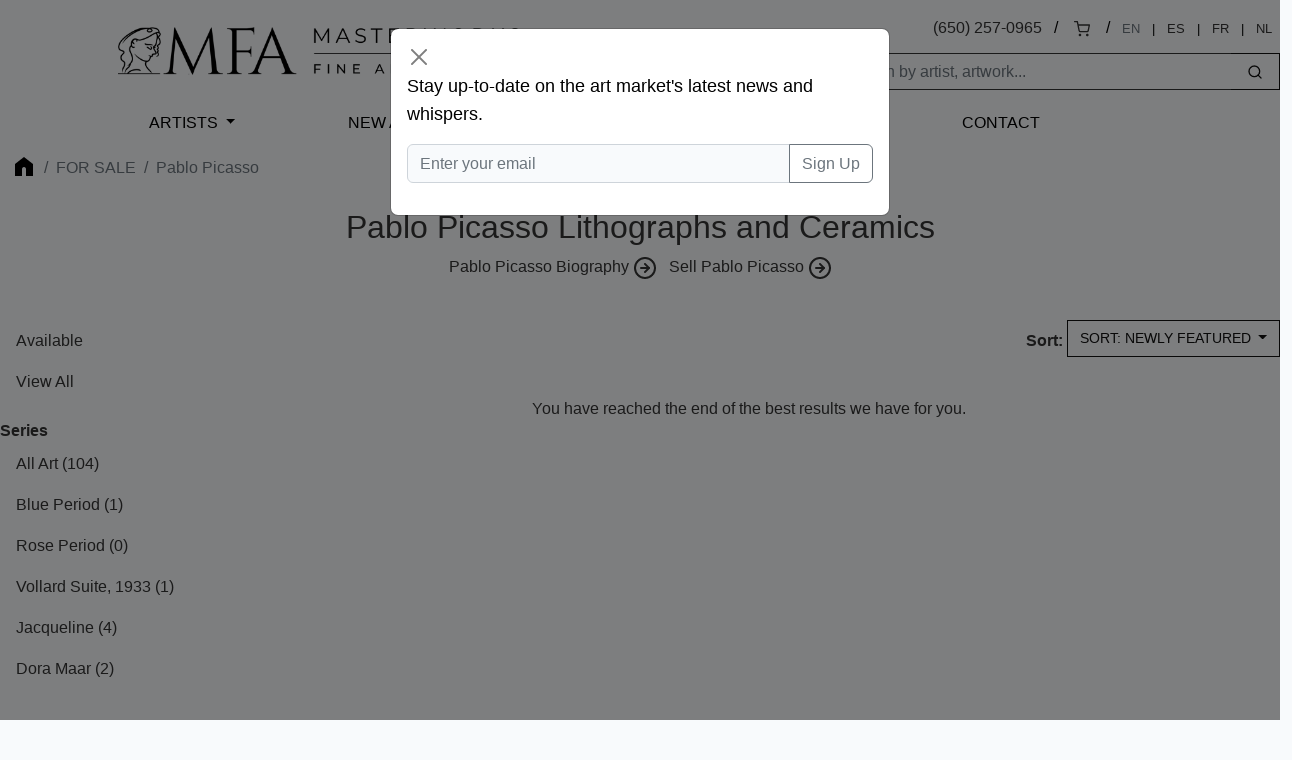

--- FILE ---
content_type: text/html; charset=UTF-8
request_url: https://www.masterworksfineart.com/artists/Pablo-Picasso?page=15
body_size: 11129
content:
<!DOCTYPE html>
<html lang="en">
<head>
    <meta charset="utf-8">
    <meta name="viewport" content="width=device-width, initial-scale=1, shrink-to-fit=no">
    <meta name="description" content="130+ Pablo Picasso original lithographs, ceramics, and etchings depicting picadors, still life, femme, faces, dancers, and so much more for sale.">
    <meta name="robots" content="noarchive">
    <meta name="author" content="">
    <meta name="csrf-token" content="uSoOQcnurUBaE0DAcrrTF4MX1PtVRipITx2gbN8O">
<!-- 
<link rel="canonical" href="https://www.masterworksfineart.com/artists/Pablo-Picasso?page=15">
  -->
    <link rel="icon" href="https://www.masterworksfineart.com/favicon-mfa.ico">

    <title>Pablo Picasso Lithographs and Ceramics</title>

    <script>
      window.Laravel = {"csrfToken":"uSoOQcnurUBaE0DAcrrTF4MX1PtVRipITx2gbN8O"};
    </script>

    <link href="//www.masterworksfineart.com/css/app.css?id=20917f1a68074a6a9919d9b875c45e16" rel="stylesheet">
    <link href="//www.masterworksfineart.com/css/main.css?id=7e3cca6e0d098a68b67bf81faa893db5" rel="stylesheet">
    <link href="//www.masterworksfineart.com/css/nav/main.css?id=a86aed26e5355cea471133335cd2c958" rel="stylesheet">

    <!-- Google Tag Manager -->
    <script>(function(w,d,s,l,i){w[l]=w[l]||[];w[l].push({'gtm.start':
          new Date().getTime(),event:'gtm.js'});var f=d.getElementsByTagName(s)[0],
        j=d.createElement(s),dl=l!='dataLayer'?'&l='+l:'';j.async=true;j.src=
        'https://www.googletagmanager.com/gtm.js?id='+i+dl;f.parentNode.insertBefore(j,f);
      })(window,document,'script','dataLayer','GTM-TFL94QP');</script>
    <!-- End Google Tag Manager -->

    <script src="https://unpkg.com/feather-icons"></script>
    <script async src="//387605.cctm.xyz/t.js"></script>

    <!--
	<Link rel="alternate" href="https://www.masterworksfineart.com/artists/Pablo-Picasso?page=15" hreflang="en" />
        <Link rel="alternate" href="https://mx.masterworksfineart.com/artists/Pablo-Picasso?page=15" hreflang="es" />
        <Link rel="alternate" href="https://nl.masterworksfineart.com/artists/Pablo-Picasso?page=15" hreflang="nl" />
-->
    
</head>

<body class="theme-zland theme-main artists-show">

<!-- Google Tag Manager (noscript) -->
<noscript><iframe src="https://www.googletagmanager.com/ns.html?id=GTM-TFL94QP"
                  height="0" width="0" style="display:none;visibility:hidden"></iframe></noscript>
<!-- End Google Tag Manager (noscript) -->
<div class="full-header" style="color: black">
    

    <header class="container-fluid d-none d-lg-block">
    <div class="row g-0">
        <div class="col align-self-center">
            <div class="logo hidden-xs">
                <a href="//www.masterworksfineart.com">
                    <img src="https://images.masterworksfineart.com/design/masterworks-fine-art-logo.png" alt="Masterworks Fine Art">
                </a>
            </div>
        </div>
        <div class="col align-self-end text-end search-input">
            <div style="line-height: 2em">
                
<!--
		<div style="display: inline-block">,
                </div>
		&nbsp; / &nbsp;
-->
		
		<div style="display: inline-block">
<a href="tel:650-257-0965">(650) 257-0965</a></div>
                &nbsp; / &nbsp;
                <div style="display: inline-block"><a href="https://shop.masterworksfineart.com/cart" title="Shopping Cart"><i data-feather="shopping-cart" style="font-size: 1rem; height: 1rem"></i></a></div>

                                    &nbsp; / &nbsp;
                    <div class="locale-selector" style="display: inline-block; font-size: 0.8em">
                        <div style="display: inline-block"><span style="color: #6c757d">EN</span></div>
                        &nbsp; | &nbsp;
                        <div style="display: inline-block"><a href="https://mx.masterworksfineart.com/artists/Pablo-Picasso?page=15" hreflang="es">ES</a></div>
                        &nbsp; | &nbsp;
                        <div style="display: inline-block"><a href="https://fr.masterworksfineart.com/artists/Pablo-Picasso?page=15" hreflang="fr">FR</a></div>
                        &nbsp; | &nbsp;
                        <div style="display: inline-block"><a href="https://nl.masterworksfineart.com/artists/Pablo-Picasso?page=15" hreflang="nl">NL</a></div>
                    </div> &nbsp;
                
            </div>


            <form method="get" action="https://www.masterworksfineart.com/search" role="search" class="d-flex float-end actions" style="padding: 0.5em 0 0 0">
		<input type="text" id="search-form" class="form-control" style="width: 40em; width: 25em;border: 1px solid;
    border-right: none;" autocomplete="off" name="q" aria-label="Search" placeholder="Search by artist, artwork...">
                <button type="submit" class="btn btn-default" style="border: 1px solid;
    border-left: none;"><i data-feather="search" title="Search" style="font-size: 1rem; height: 1rem;"></i></button>
            </form>
            
            
            
            
            
            
            
            
            
            <div id="goal-tracker">
                <goal-tracker></goal-tracker>
            </div>
        </div>
    </div>
</header>
<nav class="navbar navbar-expand-lg navbar-dark bg-dark" style="background: transparent !important">
    <div class="container-fluid">
        <a class="navbar-brand d-block d-lg-none" href="//www.masterworksfineart.com">
            <img src="https://images.masterworksfineart.com/design/mfa-logo-mobile.png" alt="Masterworks Fine Art" style="width: 220px;">
        </a>
        <button class="navbar-toggler" type="button" data-bs-toggle="collapse" data-bs-target="#navbarNav" aria-controls="navbarNav" aria-expanded="false" aria-label="Toggle navigation" style="filter: invert(1)">
            <span class="navbar-toggler-icon"></span>
        </button>
        <div class="collapse navbar-collapse" id="navbarNav">
            <ul class="navbar-nav">



                <li class="nav-item active">
                    <div id="nav-artists"><a href="https://www.masterworksfineart.com/artists">Artists</a></div>
                </li>
                <li class="nav-item">
                    <a class="nav-link" href="//www.masterworksfineart.com/new-art-prints">New Arrivals</a>
                </li>



                <li class="nav-item">
                    <a class="nav-link" href="https://www.masterworksfineart.com/about-us/why-choose-us">About Us</a>
                </li>



                <li class="nav-item">
                    <a class="nav-link" href="https://www.masterworksfineart.com/contact-gallery/how-to-sell-fine-art-you-own">Selling</a>
                </li>
                <li class="nav-item">
                    <a class="nav-link" href="https://www.masterworksfineart.com/contact-gallery">Contact</a>
                </li>
<!--
                <li class="nav-item">
                    <a class="nav-link" href="https://news.masterworksfineart.com/2025/11/18/art-miami-2025-december-2nd-7th" style="box-shadow: 0 0 0 1px #ab8318">


                        Art Miami: Recap
                    </a>
                </li>
-->
		<li class="nav-item">
                                    </li>
            </ul>
        </div>
    </div>
</nav>

        </div>

<div class="section-breadcrumb" style="background: none !important">
    <div class="container container-breadcrumb">
        <nav aria-label="breadcrumb">
        <div class="row justify-content-between">
            <div class="col-lg-8">

                <ol class="breadcrumb text-muted">
                    <li class="breadcrumb-item"><a href="https://www.masterworksfineart.com" title="Fine art original prints" style="opacity: 0.4"><i class="icon home"></i></a></li>

                    
                                            <li class="breadcrumb-item"><a href="https://www.masterworksfineart.com/artists">For Sale</a></li>
                        <li class="breadcrumb-item active" aria-current="page">Pablo Picasso</li>
                    
                    
                    
                    
                    
                    
                    
                    
                    
                    
                                    </ol>




	    </div>
            <div class="col-4">
                            </div>
        </div>
    </nav>



    </div>
</div>

    
    <div class="container">
        <div class="row justify-content-center text-center topic-takeover-content mb-4">
            <div class="col-lg-8">
                <h1>Pablo Picasso Lithographs and Ceramics</h1>

                                    <div class="read-more">
                        <ul class="list-inline">
                                                            <li class="list-inline-item"><a href="https://www.masterworksfineart.com/artists/pablo-picasso/biography">Pablo Picasso Biography <i data-feather="arrow-right-circle"></i></a></li>
                            
			                                                                <li class="list-inline-item"><a href="https://www.masterworksfineart.com/artists/pablo-picasso/sell-pablo-picasso">Sell Pablo Picasso <i data-feather="arrow-right-circle"></i></a></li>
							                        </ul>
                                            </div>
                            </div>
        </div>
    </div>

    
    <div class="container container-max listable artist-artworks">
        <div class="row">
            <div class="d-none d-lg-block col-lg-3 col-xl-2 artist-filters">
                                    <div class="navbar navbar-expand-lg" style="padding-top: 0;">
    <div class="navbar-toggler btn-group actions" type="button" data-bs-toggle="collapse" data-bs-target="#artistArtworksFiltersNav" aria-controls="artistArtworksFiltersNav" aria-expanded="false" aria-label="Toggle navigation" style="font-size: 1em; border-radius: 0; border: none">
        <a class="btn btn-default dropdown-toggle" type="button">
            Filters
        </a>
    </div>
    <div class="collapse navbar-collapse" id="artistArtworksFiltersNav">
        <div>
            <div class="list-group list-group-flush" aria-labelledby="filters-mediums" style="margin-bottom: 1em;">
                <div class="list-group-item list-group-item-action">
                    <a class="" href="https://www.masterworksfineart.com/artists/pablo-picasso?show=available">Available</a>
                </div>
                <div class="list-group-item list-group-item-action">
                    <a class="" href="https://www.masterworksfineart.com/artists/pablo-picasso?show_all=true">View All</a>
                </div>
            </div>

            <label>Series</label>
            <div class="list-group list-group-flush" aria-labelledby="filters-series" style="margin-bottom: 6em;">
                                                            <div class="list-group-item list-group-item-action ">
                            <a href="https://www.masterworksfineart.com/artists/pablo-picasso">All Art</a> (104)
                        </div>
                                        <div class="list-group-item list-group-item-action ">
                        <a href="https://www.masterworksfineart.com/artists/pablo-picasso/blue-period">Blue Period</a> (1)
                    </div>
                                                        <div class="list-group-item list-group-item-action ">
                        <a href="https://www.masterworksfineart.com/artists/pablo-picasso/rose-period">Rose Period</a> (0)
                    </div>
                                                        <div class="list-group-item list-group-item-action ">
                        <a href="https://www.masterworksfineart.com/artists/pablo-picasso/vollard-suite-1933">Vollard Suite, 1933</a> (1)
                    </div>
                                                        <div class="list-group-item list-group-item-action ">
                        <a href="https://www.masterworksfineart.com/artists/pablo-picasso/jacqueline">Jacqueline</a> (4)
                    </div>
                                                        <div class="list-group-item list-group-item-action ">
                        <a href="https://www.masterworksfineart.com/artists/pablo-picasso/dora-maar-collection">Dora Maar</a> (2)
                    </div>
                            </div>

            <div id="artist-subjects">
                <label>Subject Matter</label>
                <div class="list-group list-group-flush" aria-labelledby="filters-series" style="margin-bottom: 6em;">
                </div>
            </div>


            <div id="artist-mediums">
                <label>Mediums</label>
                <div class="list-group list-group-flush" aria-labelledby="filters-mediums" style="margin-bottom: 6em;">
                                                                        <div class="list-group-item list-group-item-action ">
                                <a class="" href="https://www.masterworksfineart.com/artists/pablo-picasso">All Art</a> (104)
                            </div>
                                                <div class="list-group-item list-group-item-action ">
                            <a class="" href="https://www.masterworksfineart.com/artists/pablo-picasso/lithographs">Lithographs</a> (10)
                        </div>
                                                                    <div class="list-group-item list-group-item-action ">
                            <a class="" href="https://www.masterworksfineart.com/artists/pablo-picasso/etchings">Etchings</a> (5)
                        </div>
                                                                    <div class="list-group-item list-group-item-action ">
                            <a class="" href="https://www.masterworksfineart.com/artists/pablo-picasso/linocuts">Linocuts</a> (18)
                        </div>
                                                                    <div class="list-group-item list-group-item-action ">
                            <a class="" href="https://www.masterworksfineart.com/artists/pablo-picasso/drypoints">Drypoints</a> (1)
                        </div>
                                                                    <div class="list-group-item list-group-item-action ">
                            <a class="" href="https://www.masterworksfineart.com/artists/pablo-picasso/aquatints">Aquatints</a> (11)
                        </div>
                                                                    <div class="list-group-item list-group-item-action ">
                            <a class="" href="https://www.masterworksfineart.com/artists/pablo-picasso/drawings">Drawings</a> (3)
                        </div>
                                                                    <div class="list-group-item list-group-item-action ">
                            <a class="" href="https://www.masterworksfineart.com/artists/pablo-picasso/paintings">Paintings</a> (36)
                        </div>
                                                                    <div class="list-group-item list-group-item-action ">
                            <a class="" href="https://www.masterworksfineart.com/artists/pablo-picasso/engravings">Engravings</a> (0)
                        </div>
                                                                    <div class="list-group-item list-group-item-action ">
                            <a class="" href="https://www.masterworksfineart.com/artists/pablo-picasso/ceramics">Ceramics</a> (64)
                        </div>
                                                                    <div class="list-group-item list-group-item-action ">
                            <a class="" href="https://www.masterworksfineart.com/artists/pablo-picasso/jewelry">Jewelry</a> (0)
                        </div>
                                                                    <div class="list-group-item list-group-item-action ">
                            <a class="" href="https://www.masterworksfineart.com/artists/pablo-picasso/gold">Gold</a> (1)
                        </div>
                                                                    <div class="list-group-item list-group-item-action ">
                            <a class="" href="https://www.masterworksfineart.com/artists/pablo-picasso/collotypes">Collotypes</a> (3)
                        </div>
                                                                    <div class="list-group-item list-group-item-action ">
                            <a class="" href="https://www.masterworksfineart.com/artists/pablo-picasso/tapestries">Tapestries</a> (0)
                        </div>
                                                                    <div class="list-group-item list-group-item-action ">
                            <a class="" href="https://www.masterworksfineart.com/artists/pablo-picasso/glass">Glass</a> (0)
                        </div>
                                    </div>
            </div>

	</div>
    </div>
</div>
		            </div>
            <div class="col-12 col-lg-9 col-xl-10">
                <div style="text-align: right">
                                            <div class="artist-artworks-sort" style="text-align: right">
            <label style="vertical-align: text-bottom">Sort:</label>
    
    <div class="btn-group actions" style="">
        <a class="btn btn-default dropdown-toggle" type="button" id="filters-sort" data-bs-toggle="dropdown" aria-expanded="false">
            <span role="menuitem" tabindex="-1" href="#">Sort: Newly Featured</span>
        </a>
                    <ul class="dropdown-menu" aria-labelledby="filters-sort" style="">
                <li>
                    <a class="dropdown-item" href="https://www.masterworksfineart.com/artists/Pablo-Picasso?sort=featured">
                        Newly Featured</a>
                </li>
                <li>
                    <a class="dropdown-item" href="https://www.masterworksfineart.com/artists/Pablo-Picasso?sort=highest">Price: Highest first</a>
                </li>
                <li>
                    <a class="dropdown-item" href="https://www.masterworksfineart.com/artists/Pablo-Picasso?sort=lowest">Price: Lowest first</a>
                </li>
                <li>
                    <a class="dropdown-item" href="https://www.masterworksfineart.com/artists/Pablo-Picasso?sort=newest">Newest first</a>
                </li>
                <li>
                    <a class="dropdown-item" href="https://www.masterworksfineart.com/artists/Pablo-Picasso?show=sold">Only Sold</a>
                </li>
            </ul>
            </div>
</div>

                                    </div>

                <div class="row">
        <div class="col-md-12">
            <p class="text-center">You have reached the end of the best results we have for you.</p>
        </div>
    </div>

                            </div>
        </div>
    </div>

    
    <div class="relateds related-artists container-fluid content-section border-top">
        <div class="row">
            <div class="col-12">
                <h3>Related Artists</h3>
                <div class="row justify-content-center">
    

        

        

    



	<div class="col-md-2 col-sm-6 artists" style="padding: 0.5em">
            <div class="artist-featured">
                <a href="https://www.masterworksfineart.com/artists/marc-chagall">
                                            <img src="https://images.masterworksfineart.com/product/marc-chagall/marc-chagall-artist-1.webp" alt="Marc Chagall" style="width: 100%" loading=lazy />
		                    </a>
                <div class="artist-featured-name">
                    <a href="https://www.masterworksfineart.com/artists/marc-chagall"><h3>Marc Chagall</h3></a>
                </div>
            </div>
        </div>
    
        

	

        

        

    



	<div class="col-md-2 col-sm-6 artists" style="padding: 0.5em">
            <div class="artist-featured">
                <a href="https://www.masterworksfineart.com/artists/georges-braque">
                                            <img src="https://images.masterworksfineart.com/product/georges-braque/Georges-Braque-Artist-Thumbnail.jpg" alt="Georges Braque" style="width: 100%" loading=lazy />
		                    </a>
                <div class="artist-featured-name">
                    <a href="https://www.masterworksfineart.com/artists/georges-braque"><h3>Georges Braque</h3></a>
                </div>
            </div>
        </div>
    
        

	

        

        

    



	<div class="col-md-2 col-sm-6 artists" style="padding: 0.5em">
            <div class="artist-featured">
                <a href="https://www.masterworksfineart.com/artists/fernand-leger">
                                            <img src="https://images.masterworksfineart.com/product/fernand-leger/Fernand-Leger-Artist-Thumbnail.jpg" alt="Fernand Léger artist" style="width: 100%" loading=lazy />
		                    </a>
                <div class="artist-featured-name">
                    <a href="https://www.masterworksfineart.com/artists/fernand-leger"><h3>Fernand Léger</h3></a>
                </div>
            </div>
        </div>
    
        

	

                <div class="col-md-2 col-sm-6 artists" style="padding: 0.5em">
            <div class="artist-featured">
                <a href="https://www.masterworksfineart.com/artists/henri-matisse">
                                            <img src="https://images.masterworksfineart.com/product/henri-matisse/Henri-Matisse-Artist-Thumbnail.jpg" alt="Henri Matisse" style="width: 100%" loading=lazy />
		                    </a>
                <div class="artist-featured-name">
                    <a href="https://www.masterworksfineart.com/artists/henri-matisse"><h3>Henri Matisse Lithographs & Etchings</h3></a>
                </div>
            </div>
	</div>
	

        

        

            <div class="col-md-2 col-sm-6 artists" style="padding: 0.5em">
            <div class="artist-featured">
                <a href="https://www.masterworksfineart.com/artists/joan-miro/lithographs">
                                            <img src="https://images.masterworksfineart.com/product/joan-miro/joan-miro-artist.webp" alt="Joan Miró" style="width: 100%" loading=lazy />
		                    </a>
                <div class="artist-featured-name">
                    <a href="https://www.masterworksfineart.com/artists/joan-miro"><h3>Joan Miró Lithographs</h3></a>
                </div>
            </div>
        </div>


    

        

        

    



	<div class="col-md-2 col-sm-6 artists" style="padding: 0.5em">
            <div class="artist-featured">
                <a href="https://www.masterworksfineart.com/artists/rafa-macarron">
                                            <img src="https://images.masterworksfineart.com/product/untitled-2023-copy/MACARRON-Untitled-2012.jpg" alt="Rafa Macarrón" style="width: 100%" loading=lazy />
		                    </a>
                <div class="artist-featured-name">
                    <a href="https://www.masterworksfineart.com/artists/rafa-macarron"><h3>Rafa Macarrón</h3></a>
                </div>
            </div>
        </div>
    
        

	</div>
            </div>
        </div>
    </div>

<div class="relateds related-why container-fluid content-section border-top">
    <div class="row justify-content-center">
        <div class="col-lg-5">
            <h3>Buy Original Pablo Picasso Signed and Numbered Artwork For Sale</h3>
            <p><!-- wp:paragraph --></p>
<p><strong>Pablo Picasso</strong> revolutionized the art world and to many is THE artist of the 20th century. He is famous for his role in pioneering Cubism with Georges Braque and for his melancholy Blue Period pieces. Original signed Picasso lithographs and prints are a sure investment. Madoura Picasso ceramics are highly collectible in their own right.</p>
<p><!-- /wp:paragraph --></p>


            <div class="list-group list-group-flush btn-group taxonomy-list" aria-labelledby="filters-series">
    <p style="line-height: 3.5em"><span style="margin-right: 0.5em">Genres:</span>
                        <a href="/artists?genre=modern-masters" class="btn btn-default">Modern Masters</a>
                        <a href="/artists?genre=cubism" class="btn btn-default">Cubism</a>
                        <a href="/artists?genre=still-life" class="btn btn-default">Still Life</a>
                        <a href="/artists?genre=portraiture" class="btn btn-default">Portraiture</a>
                        <a href="/artists?genre=mythology" class="btn btn-default">Mythology</a>
                        <a href="/artists?genre=nude" class="btn btn-default">Nude</a>
                        <a href="/artists?genre=pre-world-war-ii-school-of-paris" class="btn btn-default">Pre-World War II School of Paris</a>
                        <a href="/artists?genre=modern-art" class="btn btn-default">Modern Art</a>
            </p>
</div>
        </div>
    </div>
</div>
<div class="relateds related-sell container-fluid content-section border-top">
    <div class="row justify-content-center">
        <div class="col-lg-5">
            <h3>Have one to sell? Sell Pablo Picasso fine art with us</h3>
            <p><a href="https://www.masterworksfineart.com/artists/pablo-picasso/sell-pablo-picasso"><strong>Sell Pablo Picasso</strong></a> artwork with us. We will research its value and popularity for you.</p>
        </div>
    </div>
</div>

    <div class="relateds related-posts container-fluid content-section border-top">
        <div class="row justify-content-center">
            <div class="col-12">
                <h3>Related News</h3>
                <div class="row justify-content-center">
                                    <div class="col-12 col-sm-6 col-lg-4 col-xl-2 posts">
            <div class="card">
                <figure>
                    <a href="https://www.masterworksfineart.com/hi/luxury-gift-ideas" class="card-image square-img">
                                                    <img src="https://images.masterworksfineart.com/product/early-black-friday-sale/fine-art-sale-black-friday-2025-550x550.png" alt="Luxury Gifts: Holidays 2025 Pricing" loading="lazy" />
                                            </a>
                    <figcaption class="top-dot">
                        <div class="date-stamp">
                            <span class="date-stamp-month">Nov</span>
                            <span class="date-stamp-number">15</span>
                        </div>
                    </figcaption>
                    <figcaption>
                        <a href="https://www.masterworksfineart.com/hi/luxury-gift-ideas"><span class="post-name">Luxury Gifts: Holidays 2025 Pricing</span></a>
                    </figcaption>
                </figure>
            </div>
        </div>
                            <div class="col-12 col-sm-6 col-lg-4 col-xl-2 posts">
            <div class="card">
                <figure>
                    <a href="https://news.masterworksfineart.com/2018/10/31/pablo-picasso-and-cubism" class="card-image square-img">
                                                    <img src="https://images.masterworksfineart.com/2017/06/pablo-picasso-three-musicians-550x494.jpg" alt="Pablo Picasso and Cubism" loading="lazy" />
                                            </a>
                    <figcaption class="top-dot">
                        <div class="date-stamp">
                            <span class="date-stamp-month">Oct</span>
                            <span class="date-stamp-number">31</span>
                        </div>
                    </figcaption>
                    <figcaption>
                        <a href="https://news.masterworksfineart.com/2018/10/31/pablo-picasso-and-cubism"><span class="post-name">Pablo Picasso and Cubism</span></a>
                    </figcaption>
                </figure>
            </div>
        </div>
                            <div class="col-12 col-sm-6 col-lg-4 col-xl-2 posts">
            <div class="card">
                <figure>
                    <a href="https://mx.masterworksfineart.com/2024/04/08/periodo-azul-de-pablo-picasso-1901-1904" class="card-image square-img">
                                                    <img src="https://images.masterworksfineart.com/product/periodo-azul-de-pablo-picasso-1901-1904/pablo-picasso-la-view-1903-357x550.jpg" alt="Período azul de Pablo Picasso (1901-1904)" loading="lazy" />
                                            </a>
                    <figcaption class="top-dot">
                        <div class="date-stamp">
                            <span class="date-stamp-month">Apr</span>
                            <span class="date-stamp-number">8</span>
                        </div>
                    </figcaption>
                    <figcaption>
                        <a href="https://mx.masterworksfineart.com/2024/04/08/periodo-azul-de-pablo-picasso-1901-1904"><span class="post-name">Período azul de Pablo Picasso (1901-1904)</span></a>
                    </figcaption>
                </figure>
            </div>
        </div>
                            <div class="col-12 col-sm-6 col-lg-4 col-xl-2 posts">
            <div class="card">
                <figure>
                    <a href="https://news.masterworksfineart.com/2019/11/28/what-was-picassos-inspiration" class="card-image square-img">
                                                    <img src="https://images.masterworksfineart.com/2019/11/28/what-was-picassos-inspiration/picasso-jaqueline-roque-550x502.png" alt="What was Picasso’s inspiration?" loading="lazy" />
                                            </a>
                    <figcaption class="top-dot">
                        <div class="date-stamp">
                            <span class="date-stamp-month">Nov</span>
                            <span class="date-stamp-number">28</span>
                        </div>
                    </figcaption>
                    <figcaption>
                        <a href="https://news.masterworksfineart.com/2019/11/28/what-was-picassos-inspiration"><span class="post-name">What was Picasso’s inspiration?</span></a>
                    </figcaption>
                </figure>
            </div>
        </div>
                            <div class="col-12 col-sm-6 col-lg-4 col-xl-2 posts">
            <div class="card">
                <figure>
                    <a href="https://news.masterworksfineart.com/2025/07/01/georges-braque-and-pablo-picasso" class="card-image square-img">
                                                    <img src="https://images.masterworksfineart.com/georges-braque-and-pablo-picasso-550x365.jpg" alt="Georges Braque and Pablo Picasso" loading="lazy" />
                                            </a>
                    <figcaption class="top-dot">
                        <div class="date-stamp">
                            <span class="date-stamp-month">Jul</span>
                            <span class="date-stamp-number">1</span>
                        </div>
                    </figcaption>
                    <figcaption>
                        <a href="https://news.masterworksfineart.com/2025/07/01/georges-braque-and-pablo-picasso"><span class="post-name">Georges Braque and Pablo Picasso</span></a>
                    </figcaption>
                </figure>
            </div>
        </div>
                            <div class="col-12 col-sm-6 col-lg-4 col-xl-2 posts">
            <div class="card">
                <figure>
                    <a href="https://news.masterworksfineart.com/2018/07/19/pablo-picasso-a-family-affair" class="card-image square-img">
                                                    <div class="zoom">
                                <img src="https://images.masterworksfineart.com/design/not_available.png" alt="No image available" />
                            </div>
                                            </a>
                    <figcaption class="top-dot">
                        <div class="date-stamp">
                            <span class="date-stamp-month">Jul</span>
                            <span class="date-stamp-number">19</span>
                        </div>
                    </figcaption>
                    <figcaption>
                        <a href="https://news.masterworksfineart.com/2018/07/19/pablo-picasso-a-family-affair"><span class="post-name">Pablo Picasso: A Family Affair</span></a>
                    </figcaption>
                </figure>
            </div>
        </div>
            </div>
            </div>
        </div>
    </div>

<div class="relateds related-biography container content-section long-content border-top">
    <div class="row justify-content-center">
        <div class="col-lg-7">
            <h3><span class="artist-name">Pablo Picasso</span> Biography</h3>

                            <figure>
                    <img src="https://images.masterworksfineart.com/product/pablo-picasso/pablo-picasso-thumbnail.webp" alt="Pablo Picasso" loading="lazy" />
                    <figcaption>Pablo Picasso artist</figcaption>
                </figure>
            
            <blockquote><p>“Yet Cubism and Modern art weren’t either scientific or intellectual; they were visual and came from the eye and mind of one of the greatest geniuses in art history.”</p></blockquote>
<p>As one of the most influential Modern artists of the 20th century, <a href="https://www.masterworksfineart.com/artists/pablo-picasso"><strong>Pablo Picasso</strong></a> is renowned as a legendary artistic master to this day. Born on October 25, 1881 in Malaga, Spain, Pablo Picasso was a child prodigy who was recognized as such by his art-teacher father, who ably led him along. The small Museo de Picasso in Barcelona is devoted primarily to his early works, which include strikingly realistic renderings of casts of ancient sculpture.</p>
<p>Picasso was a rebel from the start and, as a teenager, began to frequent the Barcelona cafes where intellectuals gathered. He soon went to Paris, the capital of art, and soaked up the works of Edouard Manet, Gustave Courbet, and Henri de Toulouse-Lautrec, whose sketchy style impressed him greatly. Then it was back to Spain, a return to France, and again back to Spain – all in the years 1899 to 1904.</p>
<p>Before he struck upon Cubism, Picasso's artwork went through a prodigious number of styles – realism, caricature, the Blue Period, and the Rose Period. These distinguished styles are apparent in the unique original works as well as Picasso ceramics, lithographs, linocuts, and etchings that he created later in his life.</p>
<p>The Blue Period dates from 1901 to 1904 and is characterized by a predominantly blue palette and focuses on outcasts, beggars, and prostitutes. This was when he also produced his first sculptures. The most poignant work of the style,<em> La Vie (1903),</em> currently located in Cleveland’s Museum of Art, was created in memory of his childhood friend, the Spanish poet Carlos Casagemas, who had committed suicide. The painting started as a self-portrait, but Picasso’s features became those of his lost friend. The composition is stilted, the space compressed, the gestures stiff, and the tones predominantly blue.</p>
<p>The Rose Period began around 1904 when Picasso’s palette brightened and is dominated by pinks and beiges, light blues, and roses. His subjects are saltimbanques (circus people), harlequins, and clowns, all of whom seem to be mute and strangely inactive. One of the premier artworks of this period is <em>Family of Saltimbanques (1905), </em>currently in Washington, D.C. at the National Gallery, which portrays a group of circus workers who appear alienated and incapable of communicating with each other, set in a one-dimensional space.</p>
<p>In 1905, Picasso went briefly to Holland, and on his return to Paris, his works took on a classical aura with large male and female figures seen frontally or in distinct profile, as in early Greek art. One of the best examples of this style is in the Albright-Knox Gallery in Buffalo, NY, <em>La Toilette (1906).</em> Several pieces in this new, classical style were purchased by Gertrude Stein (the art patron and writer) and her brother, Leo Stein.</p>
<p>With his groundbreaking 1907 painting <em>Les Demoiselles d’Avignon</em>, Picasso, along with Georges Braque, developed a revolutionary style of modern art that was formed in response to the rapidly changing modern world: <a href="https://news.masterworksfineart.com/2018/10/31/pablo-picasso-and-cubism">Cubism</a>. He simplified and distorted figures and objects into geometric planes, often including elements of text and collage in his works.</p>
<p>Picasso enjoyed creating his art in many different artistic mediums throughout his life and, in due time, became a master in each medium. From Picasso ceramics to paintings to lithographs, etchings, and linocuts, all of his works are a testament to his artistic skills. There are even hand signed Picasso prints that are worth more than unique original works.</p>
<p><strong>Pablo Picasso Ceramics</strong></p>
<p>Pablo Picasso's foray into ceramics stands as a remarkable testament to his artistic versatility and boundary-pushing creativity.</p>
<blockquote><p>Renowned primarily as a painter and sculptor, <a href="https://www.masterworksfineart.com/artists/pablo-picasso/ceramics">Picasso's exploration of ceramics</a> added a new dimension to his already groundbreaking career.</p></blockquote>
<p>In the late 1940s, he turned his attention to the medium, collaborating with skilled potters in the South of France. What emerged was a stunning array of ceramic pieces that reflected Picasso's distinctive style and innovative spirit.</p>
<p>With a keen eye for abstraction and a penchant for reimagining forms, Picasso's ceramic works exude an unmatched sense of playfulness and experimentation. His designs often incorporated whimsical creatures, human figures, and abstract shapes, each one capturing the essence of his artistic vision. The tactile nature of ceramics allowed Picasso to infuse his works with a tangible and intimate quality, inviting viewers to engage not only visually but also through touch.</p>
<p>Picasso's ceramics demonstrate a fusion of tradition and modernity, as he drew inspiration from both ancient pottery techniques and contemporary art movements. This unique amalgamation resulted in pieces that are simultaneously timeless and daringly innovative. From charming plates adorned with joyful scenes to intricately sculpted vases that seem to defy gravity, Picasso's ceramics push the boundaries of what clay can achieve.</p>
<p>Moreover, these ceramic works offer a glimpse into Picasso's personal life and mindset. They unveil his fondness for the Mediterranean lifestyle, evident in the vibrant color palette and lively imagery he employed. The ceramics also reflect his capacity for reinvention, showcasing his ability to adapt to new mediums while leaving an indelible mark.</p>
<p>Today, Picasso's ceramics are revered as integral components of his oeuvre, celebrated in museums and private collections around the world. They serve as a reminder that true artistic genius knows no limitations, and that even a master of one domain can find fresh inspiration and mastery in another. Picasso's ceramics continue to inspire artists and enthusiasts alike, a testament to his enduring influence on the ever-evolving landscape of art.</p>
<p>For the authentication of Picasso oil paintings and works on canvas, the recognized authority is the Picasso Administration, representing the artist’s heirs and family. All formal expertise and certificates of authenticity are issued exclusively through this body. For submission guidelines, documentation requirements, and further information, you may contact them directly at their official site: <a href="https://www.picasso-authentification.fr/" target="_blank" rel="noopener">https://www.picasso-authentification.fr/</a></p>

            <p>Browse <a href="https://www.masterworksfineart.com/artists/pablo-picasso/catalogue-raisonne">Pablo Picasso Catalogue Raisonnés Online</a>.</p>
            <p>En español: <a href="https://mx.masterworksfineart.com/artists/pablo-picasso">Pablo Picasso</a>.</p>

	</div>
    </div>
</div>


<script>window.artworks_count = "104";window.current_filter = "";window.artist = {"post_name":"pablo-picasso","post_title":"Pablo Picasso","canonical_url":"https:\/\/www.masterworksfineart.com\/artists\/pablo-picasso","last_name":"Picasso","artworks_count":"104","mediums":[{"plural_name":"Lithographs","plural_slug":"lithographs","canonical_url":"https:\/\/www.masterworksfineart.com\/artists\/pablo-picasso\/lithographs","artworks_count":"10"},{"plural_name":"Etchings","plural_slug":"etchings","canonical_url":"https:\/\/www.masterworksfineart.com\/artists\/pablo-picasso\/etchings","artworks_count":"5"},{"plural_name":"Linocuts","plural_slug":"linocuts","canonical_url":"https:\/\/www.masterworksfineart.com\/artists\/pablo-picasso\/linocuts","artworks_count":"18"},{"plural_name":"Drypoints","plural_slug":"drypoints","canonical_url":"https:\/\/www.masterworksfineart.com\/artists\/pablo-picasso\/drypoints","artworks_count":"1"},{"plural_name":"Aquatints","plural_slug":"aquatints","canonical_url":"https:\/\/www.masterworksfineart.com\/artists\/pablo-picasso\/aquatints","artworks_count":"11"},{"plural_name":"Drawings","plural_slug":"drawings","canonical_url":"https:\/\/www.masterworksfineart.com\/artists\/pablo-picasso\/drawings","artworks_count":"3"},{"plural_name":"Paintings","plural_slug":"paintings","canonical_url":"https:\/\/www.masterworksfineart.com\/artists\/pablo-picasso\/paintings","artworks_count":"36"},{"plural_name":"Engravings","plural_slug":"engravings","canonical_url":"https:\/\/www.masterworksfineart.com\/artists\/pablo-picasso\/engravings","artworks_count":"0"},{"plural_name":"Ceramics","plural_slug":"ceramics","canonical_url":"https:\/\/www.masterworksfineart.com\/artists\/pablo-picasso\/ceramics","artworks_count":"64"},{"plural_name":"Jewelry","plural_slug":"jewelry","canonical_url":"https:\/\/www.masterworksfineart.com\/artists\/pablo-picasso\/jewelry","artworks_count":"0"},{"plural_name":"Gold","plural_slug":"gold","canonical_url":"https:\/\/www.masterworksfineart.com\/artists\/pablo-picasso\/gold","artworks_count":"1"},{"plural_name":"Collotypes","plural_slug":"collotypes","canonical_url":"https:\/\/www.masterworksfineart.com\/artists\/pablo-picasso\/collotypes","artworks_count":"3"},{"plural_name":"Tapestries","plural_slug":"tapestries","canonical_url":"https:\/\/www.masterworksfineart.com\/artists\/pablo-picasso\/tapestries","artworks_count":"0"},{"plural_name":"Glass","plural_slug":"glass","canonical_url":"https:\/\/www.masterworksfineart.com\/artists\/pablo-picasso\/glass","artworks_count":"0"}],"series":[{"plural_name":"Blue Period","plural_slug":"blue-period","canonical_url":"https:\/\/www.masterworksfineart.com\/artists\/pablo-picasso\/blue-period","artworks_count":"1"},{"plural_name":"Rose Period","plural_slug":"rose-period","canonical_url":"https:\/\/www.masterworksfineart.com\/artists\/pablo-picasso\/rose-period","artworks_count":"0"},{"plural_name":"Vollard Suite, 1933","plural_slug":"vollard-suite-1933","canonical_url":"https:\/\/www.masterworksfineart.com\/artists\/pablo-picasso\/vollard-suite-1933","artworks_count":"1"},{"plural_name":"Jacqueline","plural_slug":"jacqueline","canonical_url":"https:\/\/www.masterworksfineart.com\/artists\/pablo-picasso\/jacqueline","artworks_count":"4"},{"plural_name":"Dora Maar","plural_slug":"dora-maar-collection","canonical_url":"https:\/\/www.masterworksfineart.com\/artists\/pablo-picasso\/dora-maar-collection","artworks_count":"2"}],"related_subjects":[{"plural_name":"Romantic","plural_slug":"romantic-fine-art","canonical_url":"https:\/\/www.masterworksfineart.com\/artists\/pablo-picasso\/romantic-fine-art","artworks_count":"9"},{"plural_name":"Classic","plural_slug":"classic-fine-art","canonical_url":"https:\/\/www.masterworksfineart.com\/artists\/pablo-picasso\/classic-fine-art","artworks_count":"4"},{"plural_name":"$76k+","plural_slug":"price-76k","canonical_url":"https:\/\/www.masterworksfineart.com\/artists\/pablo-picasso\/price-76k","artworks_count":"10"},{"plural_name":"$51-75k","plural_slug":"price-51k","canonical_url":"https:\/\/www.masterworksfineart.com\/artists\/pablo-picasso\/price-51k","artworks_count":"2"},{"plural_name":"$16-50k","plural_slug":"price-16k","canonical_url":"https:\/\/www.masterworksfineart.com\/artists\/pablo-picasso\/price-16k","artworks_count":"30"},{"plural_name":"Under $15k","plural_slug":"price-15k","canonical_url":"https:\/\/www.masterworksfineart.com\/artists\/pablo-picasso\/price-15k","artworks_count":"6"},{"plural_name":"Contemporary","plural_slug":"contemporary-fine-art","canonical_url":"https:\/\/www.masterworksfineart.com\/artists\/pablo-picasso\/contemporary-fine-art","artworks_count":"1"},{"plural_name":"Hearts","plural_slug":"hearts","canonical_url":"https:\/\/www.masterworksfineart.com\/artists\/pablo-picasso\/hearts","artworks_count":"0"},{"plural_name":"Flowers","plural_slug":"flowers","canonical_url":"https:\/\/www.masterworksfineart.com\/artists\/pablo-picasso\/flowers","artworks_count":"6"},{"plural_name":"Lovers","plural_slug":"lovers","canonical_url":"https:\/\/www.masterworksfineart.com\/artists\/pablo-picasso\/lovers","artworks_count":"2"},{"plural_name":"Femme","plural_slug":"femme","canonical_url":"https:\/\/www.masterworksfineart.com\/artists\/pablo-picasso\/femme","artworks_count":"33"},{"plural_name":"Maternity","plural_slug":"maternity","canonical_url":"https:\/\/www.masterworksfineart.com\/artists\/pablo-picasso\/maternity","artworks_count":"3"},{"plural_name":"Portrait","plural_slug":"portrait","canonical_url":"https:\/\/www.masterworksfineart.com\/artists\/pablo-picasso\/portrait","artworks_count":"36"},{"plural_name":"Still Life","plural_slug":"still-life","canonical_url":"https:\/\/www.masterworksfineart.com\/artists\/pablo-picasso\/still-life","artworks_count":"10"},{"plural_name":"Landscape","plural_slug":"landscape","canonical_url":"https:\/\/www.masterworksfineart.com\/artists\/pablo-picasso\/landscape","artworks_count":"3"},{"plural_name":"Owls","plural_slug":"owls","canonical_url":"https:\/\/www.masterworksfineart.com\/artists\/pablo-picasso\/owls","artworks_count":"9"},{"plural_name":"Birds","plural_slug":"birds","canonical_url":"https:\/\/www.masterworksfineart.com\/artists\/pablo-picasso\/birds","artworks_count":"15"},{"plural_name":"Bull","plural_slug":"bull","canonical_url":"https:\/\/www.masterworksfineart.com\/artists\/pablo-picasso\/bull","artworks_count":"18"},{"plural_name":"Goat","plural_slug":"goat","canonical_url":"https:\/\/www.masterworksfineart.com\/artists\/pablo-picasso\/goat","artworks_count":1},{"plural_name":"Fish","plural_slug":"fish","canonical_url":"https:\/\/www.masterworksfineart.com\/artists\/pablo-picasso\/fish","artworks_count":"3"},{"plural_name":"Biblical","plural_slug":"biblical","canonical_url":"https:\/\/www.masterworksfineart.com\/artists\/pablo-picasso\/biblical","artworks_count":"0"},{"plural_name":"Royalty","plural_slug":"royalty","canonical_url":"https:\/\/www.masterworksfineart.com\/artists\/pablo-picasso\/royalty","artworks_count":"1"},{"plural_name":"Circus","plural_slug":"circus","canonical_url":"https:\/\/www.masterworksfineart.com\/artists\/pablo-picasso\/circus","artworks_count":2},{"plural_name":"Animals","plural_slug":"animals","canonical_url":"https:\/\/www.masterworksfineart.com\/artists\/pablo-picasso\/animals","artworks_count":"8"},{"plural_name":"Music","plural_slug":"music","canonical_url":"https:\/\/www.masterworksfineart.com\/artists\/pablo-picasso\/music","artworks_count":1},{"plural_name":"Dogs","plural_slug":"dogs","canonical_url":"https:\/\/www.masterworksfineart.com\/artists\/pablo-picasso\/dogs","artworks_count":"0"},{"plural_name":"Abstract","plural_slug":"abstract-fine-art","canonical_url":"https:\/\/www.masterworksfineart.com\/artists\/pablo-picasso\/abstract-fine-art","artworks_count":"3"}]};window.artist_filter_post_content = "<p><!-- wp:paragraph --><\/p>\n<p>Competition. Rivalry. Respect. Admiration. Bandit. All of these words were once used by both <a href=\"https:\/\/www.masterworksfineart.com\/artists\/henri-matisse\"><strong>Henri Matisse<\/strong><\/a> and <a href=\"https:\/\/www.masterworksfineart.com\/artists\/pablo-picasso\"><strong>Pablo Picasso<\/strong><\/a>&nbsp;in recognition of one and other. In <em>Matisse and Picasso: The Story of their Rivalry and Friendship<\/em> by Jack Flam, their tumultuous relationship is examined and brilliantly told.<\/p>\n<p><!-- \/wp:paragraph --><\/p>\n<p><!-- wp:paragraph --><\/p>\n<p>Picasso was the first modern celebrity artist, unapologetic for his crass behavior, while Matisse lived in contrast, a reserved man shielding his life from the public view. They mocked each other in their respective works, yet revered each other for their talents.<\/p>\n<p><!-- \/wp:paragraph --><\/p>\n<p><!-- wp:paragraph --><\/p>\n<p>Matisse <span style=\"font-size: inherit;\">''<em>left me his odalisques<\/em>,'' <\/span>Picasso famously declared after Matisse died, and then, in ''Women of Algiers,'' Picasso returned these odalisques to their original source, Delacroix. He was expressing what <strong><a href=\"https:\/\/www.masterworksfineart.com\/bio\/francoise-gilot\">Fran\u00e7oise Gilot<\/a><\/strong>, the painter and Picasso's lover, called a kinship based on the common ''understanding of the same artists and the same principles.''<\/p>\n<p><!-- \/wp:paragraph --><\/p>\n<p><!-- wp:paragraph --><\/p>\n<p>Both of the artists had a restless, self-confident, combative intelligence. As can be seen in the cross comparison of their careers and from the respect and admiration adorned from their art, they were strong contemporaries whose fame seemed to rise and fall in contrast to one and other. By the end, Picasso was strapping canvases onto the roof of his car and driving them over to show an elderly Matisse.<\/p>\n<p><!-- \/wp:paragraph --><\/p>\n<p><!-- wp:quote --><\/p>\n<blockquote class=\"wp-block-quote\"><p><!-- wp:quote --><\/p>\n<blockquote class=\"wp-block-quote\"><p><!-- wp:paragraph --><\/p>\n<p>''Everything considered, there is only Matisse,'' Picasso said.<\/p>\n<p><!-- \/wp:paragraph --><\/p><\/blockquote>\n<p><!-- \/wp:quote --><\/p>\n<p><!-- wp:quote --><\/p>\n<blockquote class=\"wp-block-quote\"><p><!-- wp:paragraph --><\/p>\n<p>''Only one person has the right to criticize me,'' Matisse responded.<\/p>\n<p><!-- \/wp:paragraph --><\/p><\/blockquote>\n<p><!-- \/wp:quote --><\/p><\/blockquote>\n<p><!-- \/wp:quote --><\/p>\n<p><!-- wp:paragraph --><\/p>\n<p>Picasso once said that in order to grasp 20th-century art, you ought to see ''side by side everything Matisse and I were doing.'' This rivalry and friendship seemed to bring out the best in both artists. Thus, us lovers of the art world, are fortunate that Picasso and Matisse co-existed because without the personality or presence of one or the other, who knows what sort of influences would have driven them, and what masterpieces we would have lost out on.<\/p>\n<p><!-- \/wp:paragraph --><\/p>\n<p><!-- wp:paragraph --><\/p>\n<p>Browse the Masterworks collection of <strong><a href=\"https:\/\/www.masterworksfineart.com\/artists\/pablo-picasso\">Picasso lithographs<\/a><\/strong> and <strong><a href=\"https:\/\/www.masterworksfineart.com\/artists\/henri-matisse\">Matisse lithographs<\/a><\/strong> for sale.<\/p>\n<p><!-- \/wp:paragraph --><\/p>\n";</script><script>window.isMobile = false;</script><div class="navbar-dark bg-dark">
    <footer class="container">
        <div class="row">
            <div class="col-6 col-md-4">
                <p>Explore Masterworks Fine Art</p>
                <ul class="list-unstyled">
                    <li><a href="//www.masterworksfineart.com">Home</a></li>
                    <li><a href="https://www.masterworksfineart.com/artists">Artists Represented</a></li>
                    <li><a href="https://www.masterworksfineart.com/hi/luxury-gift-ideas">Luxury Gift Ideas</a></li>
		    <li><a href="https://www.masterworksfineart.com/fine-art-artists">Artists' Genres and Series</a></li>
<!--
                    <li><a href="https://www.masterworksfineart.com/artists/pablo-picasso/owls">Pablo Picasso Owls</a></li>
-->
		    <li><a href="https://www.masterworksfineart.com/artists/pablo-picasso/ceramics">Pablo Picasso Ceramics</a></li>
                    <li><a href="https://www.masterworksfineart.com/artists/joan-miro/lithographs">Joan Miró Lithographs</a></li>

		    <li><a href="https://www.masterworksfineart.com/bio">Biographies</a></li>
                    <li><a href="https://www.masterworksfineart.com/about-us">About Masterworks Fine Art</a></li>
                    <li><a href="https://www.masterworksfineart.com/contact-gallery">Contact Us</a></li>
                    <li><a href="https://www.masterworksfineart.com/hi/">Fine Art For Sale by Topic</a></li>

		    <li><a href="https://shop.masterworksfineart.com/cart">Shopping Cart <span class="glyphicon glyphicon-shopping-cart"></span></a></li>
                    <li><a href="https://www.masterworksfineart.com/contact-gallery/how-to-sell-fine-art-you-own">Sell Your Fine Art</a></li>
                    <li><a href="https://news.masterworksfineart.com">Art News</a></li>
                    <!-- <li><a href="https://news.masterworksfineart.com/2021/01/20/printmaking-techniques-defined-and-explained-in-plain-english">Tools for Art Collecting</a></li> -->
                    <li><a href="https://www.masterworksfineart.com/about-us/fine-art-gallery-careers">Careers</a></li>
                    <li><a href="https://www.masterworksfineart.com/about-us/press">Press</a></li>
                    <li><a href="https://www.masterworksfineart.com/privacy-policy">Privacy Policy</a></li>
                    <li><a href="https://mx.masterworksfineart.com">Galería de Bellas Artes Masterworks (MX)</a></li>
                    <li><a href="https://fr.masterworksfineart.com">Masterworks Fine Art (FR)</a></li>
                    <li><a href="https://nl.masterworksfineart.com">Masterworks Fine Art (NL)</a></li>
<!--
		    <li><a href="https://warholfineart.com">Warhol Fine Art</a></li>
-->
                </ul>
            </div>
            <div class="col-6 col-md-4">
		<p>About Us</p>
<p>Specializing in buying and selling hand-signed original works by Pablo Picasso, Marc Chagall, Joan Miró, Andy Warhol, Henri Matisse, and many others.
<br /><br />
When you search for where to buy fine art online, you will find our expertly curated collection of fine art and white-glove service with a price point to meet your needs. <a href="https://www.masterworksfineart.com/about-us/why-choose-us?mkt-src=f">More About Us</a></p>
            </div>
            <div class="col-12 col-md-4">
                <div id="newsletter-signup">
                </div>
<!--
		<p>Let's Get Social</p>
                <ul class="list-unstyled">
                    <li style="display: inline-block"><a href="https://www.facebook.com/masterworksfineartgallery" target="_blank" rel="noopener"><img src="https://images.masterworksfineart.com/design/fb-icon.png" alt="Visit us on Facebook" style="filter: invert(1)" /></a></li>
                    <li style="display: inline-block"><a href="https://www.instagram.com/masterworksfineart/" target="_blank" rel="noopener"><img src="https://images.masterworksfineart.com/design/ig-icon.png" alt="Visit us on Instagram" style="filter: invert(1)" /></a></li>
                </ul>
-->
		<p>Contact Us</p>
		<ul class="list-unstyled">
<li>

</li>
<!--
		    <li>
                        <a href="https://www.masterworksfineart.com/contact-gallery"><span class="glyphicon glyphicon-question-sign"></span> What do you think of our gallery?</a>
		    </li>
-->
                    <li><a href="mailto:info@masterworksfineart.com">info@masterworksfineart.com</a></li>
                    <li><a href="tel:650-257-0965">650-257-0965</a></li>

                    <li style="display: inline-block"><a href="https://www.facebook.com/masterworksfineartgallery" target="_blank" rel="noopener"><img src="https://images.masterworksfineart.com/design/fb-icon.png" alt="Visit us on Facebook" style="filter: invert(1)" /></a></li>
                    <li style="display: inline-block"><a href="https://www.instagram.com/masterworksfineart/" target="_blank" rel="noopener"><img src="https://images.masterworksfineart.com/design/ig-icon.png" alt="Visit us on Instagram" style="filter: invert(1)" /></a></li>

<!--
		    <li><a href="https://goo.gl/maps/pyoTtMEMaWhGVmn78" target="_blank" rel="noopener">

			    Masterworks Fine Art<br />
                            <br />
                            
                        </a>
                    </li>
-->
		</ul>
            </div>
        </div>
        <div class="mt-4">
            <p class="text-muted text-center">
                &copy; Masterworks Fine Art. All rights reserved. <a href="https://www.masterworksfineart.com/privacy-policy">Privacy Policy</a>. Masterworks Fine Art is located in Silicon Valley's Palo Alto of the <b>San Francisco</b> Bay Area, California, USA.
            </p>
        </div>
    </footer>
</div>


<script src="//www.masterworksfineart.com/js/app.js?id=8adbcd5a8595f7e23a7b1ce7959a1e91" async></script>

<!-- Default Statcounter code -->
    <script type="text/javascript">
      var sc_project=3759295;
      var sc_invisible=1;
      var sc_security="ab715bd5";
    </script>
    <script type="text/javascript"
            src="https://www.statcounter.com/counter/counter.js"
            async></script>
    <noscript><div class="statcounter"><a title="Sell fine art online"
                                          href="https://statcounter.com/" target="_blank"><img
                        class="statcounter"
                        src="https://c.statcounter.com/3759295/0/ab715bd5/1/"
                        alt="Sell fine art online"
                        referrerPolicy="no-referrer-when-downgrade"></a></div></noscript>
    <!-- End of Statcounter Code -->
<script>
  feather.replace()
</script>
</body>
</html>
